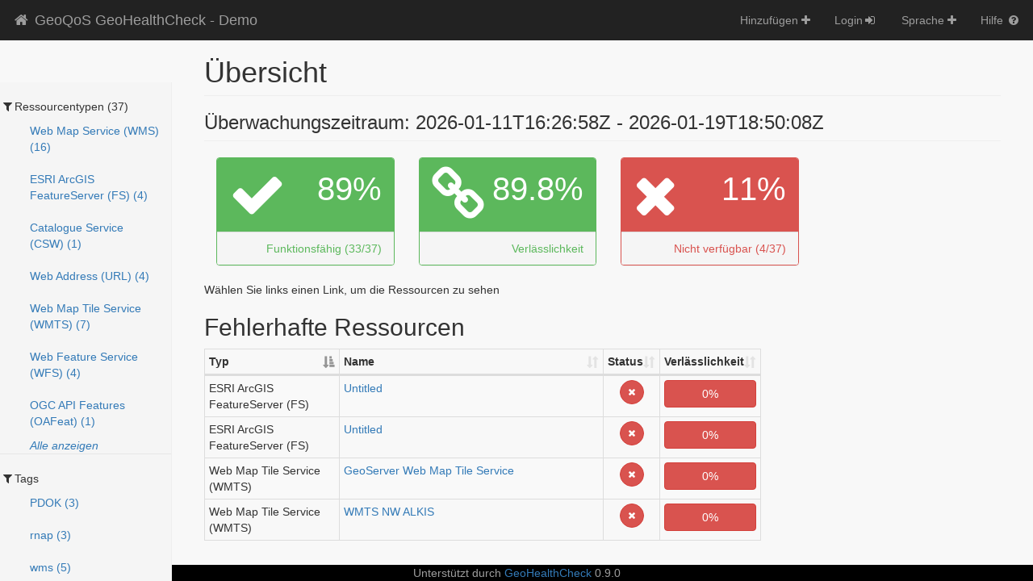

--- FILE ---
content_type: text/html; charset=utf-8
request_url: https://demo.geohealthcheck.org/?lang=de
body_size: 21097
content:
<!DOCTYPE html>
<html lang="en">
    <head>
        <meta charset="utf-8">
        <meta name="viewport" content="width=device-width, initial-scale=1">
        <meta name="description" content="GeoQoS GeoHealthCheck - Demo">
        <!--<link rel="icon" href="../../favicon.ico">-->
        <title>GeoQoS GeoHealthCheck - Demo</title>
        <link href="/static/lib/vendor/bootstrap/css/bootstrap.min.css" rel="stylesheet" type="text/css">
        <link href="/static/lib/dist/css/sb-admin-2.css" rel="stylesheet" type="text/css">
        <link href="/static/lib/vendor/font-awesome/css/font-awesome.min.css" rel="stylesheet" type="text/css">
        <link href="/static/lib/vendor/datatables/css/dataTables.bootstrap.css" rel="stylesheet">
        <link href="/static/lib/leaflet/leaflet.css" rel="stylesheet">
        <link href="/static/lib/select2/dist/css/select2.min.css" rel="stylesheet">
        <link href="/static/site/css/dashboard.css" rel="stylesheet" type="text/css">
        <link rel="search" type="application/opensearchdescription+xml" href="/opensearch" title="GeoQoS GeoHealthCheck - Demo"/>

        <!--[if lt IE 9]>
        <script src="/static/lib/html5shiv.min.js"></script>
        <script src="/static/lib/respond.min.js"></script>
        <![endif]-->
        
        <link rel="alternate" type="application/json" href="/json"/>
        <link rel="alternate" type="text/csv" href="/csv"/>

    </head>
    <body>
        <div class="navbar navbar-inverse navbar-fixed-top" role="navigation">
            <div class="container-fluid">
                <div class="navbar-header">
                    <button type="button" class="navbar-toggle collapsed" data-toggle="collapse" data-target=".navbar-collapse">
                        <span class="sr-only">Toggle navigation</span>
                        <span class="icon-bar"></span>
                        <span class="icon-bar"></span>
                        <span class="icon-bar"></span>
                    </button>
                    <a class="navbar-brand" href="/?lang=de"><i class="fa fa-home fa-fw"></i> GeoQoS GeoHealthCheck - Demo</a>
                </div>
                <div class="navbar-collapse collapse">
                    <ul class="nav navbar-nav navbar-right">
                        <li class="dropdown">
                            <a class="dropdown-toggle" data-toggle="dropdown" href="#">Hinzufügen <i class="fa fa-plus"></i></a>
                            <ul class="dropdown-menu dropdown-messages">
                                
                                <li><a href="/add?lang=de&amp;resource_type=OGC%3AWMS">Web Map Service (WMS)</a></li>
                                
                                <li><a href="/add?lang=de&amp;resource_type=OGC%3AWMTS">Web Map Tile Service (WMTS)</a></li>
                                
                                <li><a href="/add?lang=de&amp;resource_type=OSGeo%3ATMS">Tile Map Service (TMS)</a></li>
                                
                                <li><a href="/add?lang=de&amp;resource_type=OGC%3AWFS">Web Feature Service (WFS)</a></li>
                                
                                <li><a href="/add?lang=de&amp;resource_type=OGC%3AWCS">Web Coverage Service (WCS)</a></li>
                                
                                <li><a href="/add?lang=de&amp;resource_type=OGC%3AWPS">Web Processing Service (WPS)</a></li>
                                
                                <li><a href="/add?lang=de&amp;resource_type=OGC%3ACSW">Catalogue Service (CSW)</a></li>
                                
                                <li><a href="/add?lang=de&amp;resource_type=OGC%3ASOS">Sensor Observation Service (SOS)</a></li>
                                
                                <li><a href="/add?lang=de&amp;resource_type=OGC%3ASTA">SensorThings API (STA)</a></li>
                                
                                <li><a href="/add?lang=de&amp;resource_type=OGCFeat">OGC API Features (OAFeat)</a></li>
                                
                                <li><a href="/add?lang=de&amp;resource_type=OGC%3A3DTiles">OGC 3D Tiles (OGC3D)</a></li>
                                
                                <li><a href="/add?lang=de&amp;resource_type=ESRI%3AFS">ESRI ArcGIS FeatureServer (FS)</a></li>
                                
                                <li><a href="/add?lang=de&amp;resource_type=Mapbox%3ATileJSON">Mapbox TileJSON Service (TileJSON)</a></li>
                                
                                <li><a href="/add?lang=de&amp;resource_type=urn%3Ageoss%3Awaf">Web Accessible Folder (WAF)</a></li>
                                
                                <li><a href="/add?lang=de&amp;resource_type=WWW%3ALINK">Web Address (URL)</a></li>
                                
                                <li><a href="/add?lang=de&amp;resource_type=FTP">File Transfer Protocol (FTP)</a></li>
                                
                                <li><a href="/add?lang=de&amp;resource_type=OSGeo%3AGeoNode">GeoNode instance</a></li>
                                
                                <li><a href="/add?lang=de&amp;resource_type=GHC%3AReport">GeoHealthCheck Reporter (GHC-R)</a></li>
                                
                            </ul>
                        </li>
                        
                        <li><a href="/login?lang=de&amp;next=%2F">Login<i class="fa fa-sign-in fa-fw"></i></a></li>
                        
                        <li class="dropdown">
                            <a class="dropdown-toggle" data-toggle="dropdown" href="#">Sprache <i class="fa fa-plus"></i></a>
                            <ul class="dropdown-menu dropdown-messages">
                                
                                <li><a href="/?lang=en">English</a></li>
                                
                                <li><a href="/?lang=fr">Français</a></li>
                                
                                <li><a href="/?lang=de">German</a></li>
                                
                                <li><a href="/?lang=nl_NL">Nederlands (Nederland)</a></li>
                                
                                <li><a href="/?lang=es_BO">Español (Bolivia)</a></li>
                                
                                <li><a href="/?lang=hr_HR">Croatian (Croatia)</a></li>
                                
                                <li><a href="/?lang=pt_BR">Portuguese (Brazil)</a></li>
                                
                            </ul>
                        </li>
                        <li><a href="/static/docs/index.html">Hilfe <i class="fa fa-question-circle fa-fw"></i></a></li>
                    </ul>
                </div>
            </div>
        </div>
        <div class="container-fluid">
            <div class="row">
                <div class="col-sm-3 col-md-2 sidebar">
                    <ul class="nav nav-sidebar">
                        <li>
                            <i class="fa fa-filter fa-fw"></i><span>Ressourcentypen (37)</span>
                            <ul class="nav nav-second-level">
                                
                                
                                <li><a href="/resources?lang=de&amp;resource_type=OGC%3AWMS">Web Map Service (WMS) (16)</a></li>
                                
                                
                                
                                <li><a href="/resources?lang=de&amp;resource_type=ESRI%3AFS">ESRI ArcGIS FeatureServer (FS) (4)</a></li>
                                
                                
                                
                                <li><a href="/resources?lang=de&amp;resource_type=OGC%3ACSW">Catalogue Service (CSW) (1)</a></li>
                                
                                
                                
                                <li><a href="/resources?lang=de&amp;resource_type=WWW%3ALINK">Web Address (URL) (4)</a></li>
                                
                                
                                
                                <li><a href="/resources?lang=de&amp;resource_type=OGC%3AWMTS">Web Map Tile Service (WMTS) (7)</a></li>
                                
                                
                                
                                <li><a href="/resources?lang=de&amp;resource_type=OGC%3AWFS">Web Feature Service (WFS) (4)</a></li>
                                
                                
                                
                                <li><a href="/resources?lang=de&amp;resource_type=OGCFeat">OGC API Features (OAFeat) (1)</a></li>
                                
                                
                                <li><i><a href="/resources?lang=de">Alle anzeigen</a></i></li>
                                
                           </ul>
                        </li>
                    </ul>
                    <ul class="nav nav-sidebar">
                        <li>
                            <i class="fa fa-filter fa-fw"></i><span>Tags</span>
                            <ul class="nav nav-second-level">
                                
                                
                                <li><a href="/resources?lang=de&amp;tag=PDOK">PDOK (3)</a></li>
                                
                                
                                
                                <li><a href="/resources?lang=de&amp;tag=rnap">rnap (3)</a></li>
                                
                                
                                
                                <li><a href="/resources?lang=de&amp;tag=wms">wms (5)</a></li>
                                
                                
                                
                                <li><a href="/resources?lang=de&amp;tag=snit">snit (1)</a></li>
                                
                                
                                
                                <li><a href="/resources?lang=de&amp;tag=pdm">pdm (1)</a></li>
                                
                                
                                
                                <li><a href="/resources?lang=de&amp;tag=admin">admin (1)</a></li>
                                
                                
                                
                                <li><a href="/resources?lang=de&amp;tag=GU_IPI">GU_IPI (3)</a></li>
                                
                                
                                
                                <li><a href="/resources?lang=de&amp;tag=Ineter">Ineter (1)</a></li>
                                
                                
                                
                                <li><a href="/resources?lang=de&amp;tag=ESRI+Feature+Service">ESRI Feature Service (1)</a></li>
                                
                                
                                
                                <li><a href="/resources?lang=de&amp;tag=superset">superset (1)</a></li>
                                
                                
                                
                                <li><a href="/resources?lang=de&amp;tag=ign">ign (2)</a></li>
                                
                                
                                
                                <li><a href="/resources?lang=de&amp;tag=OSGeo">OSGeo (1)</a></li>
                                
                                
                                
                                <li><a href="/resources?lang=de&amp;tag=effis">effis (1)</a></li>
                                
                                
                                
                                <li><a href="/resources?lang=de&amp;tag=burnt+areas">burnt areas (1)</a></li>
                                
                                
                                <li><i><a href="/resources?lang=de">Alle anzeigen</a></i></li>
                            </ul>
                        </li>
                    </ul>
                    <ul class="nav nav-sidebar">
                        <li>
                            <i class="fa fa-cog fa-fw"></i>Einstellungen
                            <ul class="nav nav-second-level">
                                <li><a>Vergangenheit: 7 Tage</a></li>
                                <li><a>Runner in Webapp: False </a></li>
                                <li><a>Timeout der Untersuchung: 90 seconds</a></li>
                                <li><a>Minimale Durchlauffrequenz: 30 minutes</a></li>
                                <li><a id="clockbox"></a></li>
                            </ul>
                        </li>
                    </ul>
                </div>
                <div>
                
                    
                
                </div>
                
<div class="col-sm-9 col-sm-offset-3 col-md-10 col-md-offset-2 main">
        <h1 class="page-header">Übersicht</h1>
    
    <h3 class="page-header">Überwachungszeitraum: 2026-01-11T16:26:58Z - 2026-01-19T18:50:08Z</h3>
    
    <div class="row col-md-offset-0">
     <div class="col-lg-3 col-md-6">
            <div class="panel panel-green">
                <div class="panel-heading">
                    <div class="row">
                        <div class="col-xs-3">
                            <i class="fa fa-check fa-5x"></i>
                        </div>
                        <div class="col-xs-9 text-right">
                            <div class="huge">89%</div>
                        </div>
                    </div>
                </div>
                <a href="#">
                    <div class="panel-footer">
                        <span class="pull-right">Funktionsfähig (33/37)</span>
                        <div class="clearfix"></div>
                    </div>
                </a>
            </div>
        </div>
        <div class="col-lg-3 col-md-6">
            <div class="panel panel-green">
                <div class="panel-heading">
                    <div class="row">
                        <div class="col-xs-3">
                            <i class="fa fa-link fa-5x"></i>
                        </div>
                        <div class="col-xs-9 text-right">
                            <div class="huge">89.8%</div>
                        </div>
                    </div>
                </div>
                <a href="#">
                    <div class="panel-footer">
                        <span class="pull-right">Verlässlichkeit</span>
                        <div class="clearfix"></div>
                    </div>
                </a>
            </div>
        </div>
        
        <div class="col-lg-3 col-md-6">
            <div class="panel panel-red">
                <div class="panel-heading">
                    <div class="row">
                        <div class="col-xs-3">
                            <i class="fa fa-times fa-5x"></i>
                        </div>
                        <div class="col-xs-9 text-right">
                            <div class="huge">11%</div>
                        </div>
                    </div>
                </div>
                <a href="#">
                    <div class="panel-footer">
                        <span class="pull-right">Nicht verfügbar (4/37)</span>
                        <div class="clearfix"></div>
                    </div>
                </a>
            </div>
        </div>
        
        <div class="col-lg-3 col-md-6" id="all-resources-map"></div>
    </div>

                
    <p>
        Wählen Sie links einen Link, um die Ressourcen zu sehen
    </p>
    <h2>Fehlerhafte Ressourcen</h2>
    
    <div style="width: 70%">
    
    <table id="resources-table" class="table table-condensed table-striped table-bordered table-hover table-responsive">
    <thead>
        <tr>
            <th class="col-md-3">Typ</th>
            <th class="col-md-6">Name</th>
            <th class="col-md-1 text-center">Status</th>
            <th class="col-md-2 text-center">Verlässlichkeit</th>
        </tr>
    </thead>
    <tbody class="searchable">
    
        <tr>
            <td class="facet-type">Web Map Tile Service (WMTS)</td>
            <td class="facet-name">
                <a class="facet-url" href="/resource/700?lang=de" title="https://ows.emodnet-humanactivities.eu/geoserver/gwc/service/wmts">GeoServer Web Map Tile Service</a>
                <br>
                
            </td>
            
            <td class="text-center">
                <a href="/resource/700?lang=de" title="Details">
             
                 <span class="btn btn-circle btn-danger"><i class="fa fa-times"></i></span>
            </a>
            </td>
             
             <td class="text-center">
                 <a href="/resource/700?lang=de" title="Details">
                     <span class="btn btn-danger btn-block">0%</span>
                 </a>
             </td>
            
       </tr>
    
        <tr>
            <td class="facet-type">ESRI ArcGIS FeatureServer (FS)</td>
            <td class="facet-name">
                <a class="facet-url" href="/resource/695?lang=de" title="https://mapas2.igac.gov.co/server/rest/services/Mantenimento_Antenas1_MIL1/FeatureServer">Untitled</a>
                <br>
                
            </td>
            
            <td class="text-center">
                <a href="/resource/695?lang=de" title="Details">
             
                 <span class="btn btn-circle btn-danger"><i class="fa fa-times"></i></span>
            </a>
            </td>
             
             <td class="text-center">
                 <a href="/resource/695?lang=de" title="Details">
                     <span class="btn btn-danger btn-block">0%</span>
                 </a>
             </td>
            
       </tr>
    
        <tr>
            <td class="facet-type">ESRI ArcGIS FeatureServer (FS)</td>
            <td class="facet-name">
                <a class="facet-url" href="/resource/694?lang=de" title="https://pruebassig.igac.gov.co/server/rest/services/Predios_Taller_Branch/FeatureServer">Untitled</a>
                <br>
                
            </td>
            
            <td class="text-center">
                <a href="/resource/694?lang=de" title="Details">
             
                 <span class="btn btn-circle btn-danger"><i class="fa fa-times"></i></span>
            </a>
            </td>
             
             <td class="text-center">
                 <a href="/resource/694?lang=de" title="Details">
                     <span class="btn btn-danger btn-block">0%</span>
                 </a>
             </td>
            
       </tr>
    
        <tr>
            <td class="facet-type">Web Map Tile Service (WMTS)</td>
            <td class="facet-name">
                <a class="facet-url" href="/resource/672?lang=de" title="https://www.wmts.nrw.de/geobasis/wmts_nw_alkis">WMTS NW ALKIS</a>
                <br>
                
            </td>
            
            <td class="text-center">
                <a href="/resource/672?lang=de" title="Details">
             
                 <span class="btn btn-circle btn-danger"><i class="fa fa-times"></i></span>
            </a>
            </td>
             
             <td class="text-center">
                 <a href="/resource/672?lang=de" title="Details">
                     <span class="btn btn-danger btn-block">0%</span>
                 </a>
             </td>
            
       </tr>
    
    </tbody>
</table>
    
    </div>

</div>

            </div>
        </div>
        <footer><div class="footer text-center">Unterstützt durch <a href="http://geohealthcheck.org">GeoHealthCheck</a> 0.9.0</div></footer>
        <script src="/static/lib/vendor/jquery/jquery.min.js"></script>
        <script src="/static/lib/vendor/bootstrap/js/bootstrap.min.js"></script>
        <script src="/static/lib/vendor/datatables/js/jquery.dataTables.min.js"></script>
        <script src="/static/lib/vendor/datatables-plugins/dataTables.bootstrap.min.js"></script>
        <script src="/static/lib/leaflet/leaflet.js"></script>
        <script src="/static/lib/select2/dist/js/select2.min.js"></script>
        <script type="text/javascript">
            function updateClock() {
                $('#clockbox').html(new Date().toISOString().slice(0, 19)+'Z');
            }
            setInterval('updateClock()', 1000);
            $('#flashed_message').fadeOut(7000);
        </script>
        
<script type="text/javascript" src="/static/lib/jspark/jspark.js"></script>
<script type="text/javascript" src="/static/site/js/resources_list.js"></script>


    </body>
</html>

--- FILE ---
content_type: text/css; charset=utf-8
request_url: https://demo.geohealthcheck.org/static/site/css/dashboard.css
body_size: 2123
content:
/*
 * Base structure
 */

/* Move down content because we have a fixed navbar that is 50px tall */
body {
  padding-top: 50px;
}


/*
 * Global add-ons
 */

.sub-header {
  padding-bottom: 10px;
  border-bottom: 1px solid #eee;
}

/*
 * Top navigation
 * Hide default border to remove 1px line.
 */
.navbar-fixed-top {
  border: 0;
}

/*
 * Sidebar
 */

/* Hide for mobile, show later */
.sidebar {
  display: none;
}
@media (min-width: 768px) {
  .sidebar {
    position: fixed;
    top: 51px;
    bottom: 0;
    left: 0;
    z-index: 1000;
    display: block;
    padding: 20px;
    overflow-x: hidden;
    overflow-y: auto; /* Scrollable contents if viewport is shorter than content. */
    background-color: #f5f5f5;
    border-right: 1px solid #eee;
  }
}

/* Sidebar navigation */
.nav-sidebar {
  margin-right: -21px; /* 20px padding + 1px border */
  margin-bottom: 20px;
  margin-left: -20px;
}
.nav-sidebar > li > a {
  padding-right: 20px;
  padding-left: 20px;
}
.nav-sidebar > .active > a,
.nav-sidebar > .active > a:hover,
.nav-sidebar > .active > a:focus {
  color: #fff;
  background-color: #428bca;
}


/*
 * Main content
 */

.main {
  padding: 20px;
}
@media (min-width: 768px) {
  .main {
    padding-right: 40px;
    padding-left: 40px;
  }
}
.main .page-header {
  margin-top: 0;
}


/*
 * Placeholder dashboard ideas
 */

.placeholders {
  margin-bottom: 30px;
  text-align: center;
}
.placeholders h4 {
  margin-bottom: 0;
}
.placeholder {
  margin-bottom: 20px;
}
.placeholder img {
  display: inline-block;
  border-radius: 50%;
}

footer {
    position: fixed;
    height: 20px;
    bottom: 0;
    width: 100%;
    background-color: black;
    color: #9d9d9d;
}

.totals-chart {
    height: 110px;
}

.resource-map {
    height: 200px;
}

#all-resources-map {
    height: 135px;
}

.run-chart {
    height: 250px;
}

.btn.nohover:hover {
    cursor:default !important;
}

.input-small {
    width: 20%;
}

.col-md-2.sidebar {
    width: 16.6667% !important;
}

input:read-only {
    background-color: #eeeeee !important;
}

.probe-entry {
    border: 1px solid #aaa;
    background-color: #eee !important;
}

table tbody th {
    width: 25%!important;
}
table tbody th + td {
    width: 85%!important;
}

table input[type=text], table select {
    width: 100%;
}

span.glyphicon.add {
    color: #3a3;
}
span.glyphicon.remove {
    color: #a33;
}


--- FILE ---
content_type: text/javascript; charset=utf-8
request_url: https://demo.geohealthcheck.org/static/lib/jspark/jspark.js
body_size: 2472
content:
/**
 * Javascript Sparklines Library
 * Written By John Resig
 * http://ejohn.org/projects/jspark/
 * 
 * This work is tri-licensed under the MPL, GPL, and LGPL:
 * http://www.mozilla.org/MPL/
 * 
 * To use, place your data points within your HTML, like so:
 * <span class="sparkline">10,8,20,5...</span>
 *
 * in your CSS you might want to have the rule:
 * .sparkline { display: none }
 * so that non-compatible browsers don't see a huge pile of numbers.
 *
 * Finally, include this library in your header, like so:
 * <script language="javascript" src="jspark.js"></script>
 */

addEvent( window, "load", function() {
  var a = document.getElementsByTagName("*") || document.all;

  for ( var i = 0; i < a.length; i++ )
    if ( has( a[i].className, "sparkline" ) )
      sparkline( a[i] );
} );

function has(s,c) {
  var r = new RegExp("(^| )" + c + "\W*");
  return ( r.test(s) ? true : false );
}

function addEvent( obj, type, fn ) {
  if ( obj.attachEvent ) {
    obj['e'+type+fn] = fn;
    obj[type+fn] = function(){obj['e'+type+fn]( window.event );}
    obj.attachEvent( 'on'+type, obj[type+fn] );
  } else
    obj.addEventListener( type, fn, false );
}

function removeEvent( obj, type, fn ) {
  if ( obj.detachEvent ) {
    obj.detachEvent( 'on'+type, obj[type+fn] );
    obj[type+fn] = null;
  } else
    obj.removeEventListener( type, fn, false );
}


function sparkline(o) {
  var p = o.innerHTML.split(',');
  while ( o.childNodes.length > 0 )
    o.removeChild( o.firstChild );

  var nw = "auto";
  var nh = "auto";
  if ( window.getComputedStyle ) {
    nw = window.getComputedStyle( o, null ).width;
    nh = window.getComputedStyle( o, null ).height;
  }

  if ( nw != "auto" ) nw = nw.substr( 0, nw.length - 2 );
  if ( nh != "auto" ) nh = nh.substr( 0, nh.length - 2 );

  var f = 2;
  var w = ( nw == "auto" || nw == 0 ? p.length * f : nw - 0 );
  var h = ( nh == "auto" || nh == 0 ? "1em" : nh );

  var co = document.createElement("canvas");

  if ( co.getContext ) o.style.display = 'inline';
  else return false;

  co.style.height = h;
  co.style.width = w;
  co.width = w;
  o.appendChild( co );

  var h = co.offsetHeight;
  co.height = h;

  var min = 9999;
  var max = -1;

  for ( var i = 0; i < p.length; i++ ) {
    p[i] = p[i] - 0;
    if ( p[i] < min ) min = p[i];
    if ( p[i] > max ) max = p[i];
  }

  if ( co.getContext ) {
    var c = co.getContext("2d");
    c.strokeStyle = "red";
    c.lineWidth = 1.0;
    c.beginPath();

    for ( var i = 0; i < p.length; i++ ) {
      if ( i == 0 )
        c.moveTo( (w / p.length) * i, h - (((p[i] - min) / (max - min)) * h) );
      c.lineTo( (w / p.length) * i, h - (((p[i] - min) / (max - min)) * h) );
    }

    c.stroke();
    o.style.display = 'inline';
  }
}


--- FILE ---
content_type: text/javascript; charset=utf-8
request_url: https://demo.geohealthcheck.org/static/site/js/resources_list.js
body_size: 1471
content:
$('#resources-table').dataTable({
    'paging': false,
    'sDom': ''//false // no search box
});
//    Morris.Donut({
//        element: 'totals-chart',
//        colors: ['#5CB85C', '#D9534F'],
//        data: [
//            {label: 'Working', value: {{ response['success']['number']|safe }} },
//            {label: 'Broken', value: {{ response['fail']['number']|safe }} },
//        ],
//        resize: true
//    });


// rudimentary table filter
$('#filter').keyup(function () {
    //var selector = '.searchable tr';
    var selector = 'td.facet-name';
    var term = $(this).val();
    var tokens = [];
    var td_text = null;
    var facet = null;
    var num_results = 0;

    if (term.match('^site:|title:|type:|url:')) {
        if (term.match('^title:')) {
            selector = 'td.facet-name';
        }
        else if (term.match('^type:')) {
            selector = 'td.facet-type';
        }
        else if (term.match('^url:|site:')) {
            selector = 'a.facet-url';
        }
        tokens = term.split(':');
        facet = tokens[0];
        term = tokens[1];
    }

    var rex = new RegExp(term, 'i');
    $('.searchable tr').hide(); // hide all rows

    $(selector).each(function() {
        if (facet === 'url') {
            td_text = $(this).attr('title');
        }
        if (facet === 'site') {
            td_text = $(this).attr('title').split('/')[2];
        }
        else {
            td_text = $(this).text();
        }
        if (rex.test(td_text)) {
            $(this).closest('tr').show();
            num_results += 1;
        }
    });
    $('#resources-table-num-results').html(num_results + ' result' + (num_results === 1 ? '' : 's'));
});
$('select').select2({disabled: true, tags: true});
